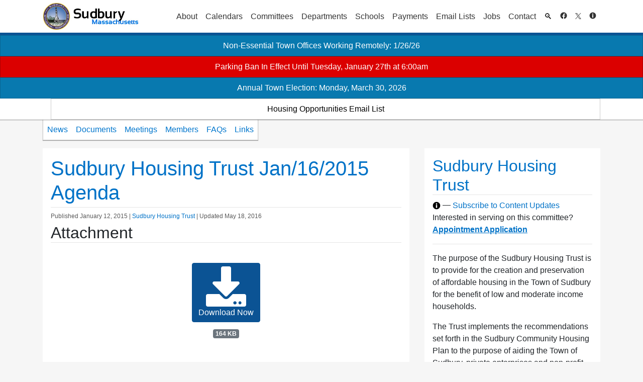

--- FILE ---
content_type: text/html; charset=UTF-8
request_url: https://sudbury.ma.us/housingtrust/meeting/sudbury-housing-trust-meeting-friday-january-16-2015/housing-trust-2015-01-16-agenda/
body_size: 16641
content:
<!DOCTYPE HTML>
<!--[if IE 6]>
<html id="ie6" lang="en-US">
<![endif]-->
<!--[if IE 7]>
<html id="ie7" lang="en-US">
<![endif]-->
<!--[if IE 8]>
<html id="ie8" lang="en-US">
<![endif]-->
<!--[if !(IE 6) | !(IE 7) | !(IE 8)  ]><!-->
<html lang="en-US">
<!--<![endif]-->
<head>
	<meta charset="UTF-8" />
	<meta name="viewport" content="width=device-width, initial-scale=1, shrink-to-fit=no">
	<title>Sudbury Housing Trust Jan/16/2015 Agenda &raquo; Sudbury Housing Trust</title>
	<!-- Pingbacks and other meta info -->
	<link rel="profile" href="http://gmpg.org/xfn/11" />
	<link rel="pingback" href="https://sudbury.ma.us/housingtrust/xmlrpc.php" />

	<!-- Icons and Logos -->
	<link rel="shortcut icon"
		  href="https://sudbury.ma.us/housingtrust/wp-content/themes/sudbury/img/favicon.png?v=ed-last.2316"
		  type="image/x-icon" />
	<link rel="apple-touch-icon"
		  href="https://sudbury.ma.us/housingtrust/wp-content/themes/sudbury/img/apple-touch-icon.png?v=ed-last.2316 " />
	<link rel="apple-touch-icon" sizes="57x57"
		  href="https://sudbury.ma.us/housingtrust/wp-content/themes/sudbury/img/apple-touch-icon-57x57.png?v=ed-last.2316 " />
	<link rel="apple-touch-icon" sizes="72x72"
		  href="https://sudbury.ma.us/housingtrust/wp-content/themes/sudbury/img/apple-touch-icon-72x72.png?v=ed-last.2316 " />
	<link rel="apple-touch-icon" sizes="76x76"
		  href="https://sudbury.ma.us/housingtrust/wp-content/themes/sudbury/img/apple-touch-icon-76x76.png?v=ed-last.2316 " />
	<link rel="apple-touch-icon" sizes="114x114"
		  href="https://sudbury.ma.us/housingtrust/wp-content/themes/sudbury/img/apple-touch-icon-114x114.png?v=ed-last.2316 " />
	<link rel="apple-touch-icon" sizes="120x120"
		  href="https://sudbury.ma.us/housingtrust/wp-content/themes/sudbury/img/apple-touch-icon-120x120.png?v=ed-last.2316 " />
	<link rel="apple-touch-icon" sizes="144x144"
		  href="https://sudbury.ma.us/housingtrust/wp-content/themes/sudbury/img/apple-touch-icon-144x144.png?v=ed-last.2316 " />
	<link rel="apple-touch-icon" sizes="152x152"
		  href="https://sudbury.ma.us/housingtrust/wp-content/themes/sudbury/img/apple-touch-icon-152x152.png?v=ed-last.2316 " />

<!-- Google tag (gtag.js) -->
<script async defer src="https://www.googletagmanager.com/gtag/js?id=G-FEKXHEEHEE" type="44deb4eac8c0ef399f0579af-text/javascript"></script>
<script type="44deb4eac8c0ef399f0579af-text/javascript">
window.dataLayer = window.dataLayer || [];
function gtag(){dataLayer.push(arguments);}
gtag('js', new Date());

gtag('config', 'G-FEKXHEEHEE');
</script>
	<!-- Google Analytics Code -->	<script type="44deb4eac8c0ef399f0579af-text/javascript">

		var _gaq = _gaq || [];
		_gaq.push(['_setAccount', 'UA-29857741-1']);
		_gaq.push(['_setDomainName', 'sudbury.ma.us']);
		_gaq.push(['_setAllowLinker', true]);
		_gaq.push(['_trackPageview']);

		(function () {
			var ga = document.createElement('script');
			ga.type = 'text/javascript';
			ga.async = true;
			ga.src = ('https:' == document.location.protocol ? 'https://ssl' : 'http://www') + '.google-analytics.com/ga.js';
			var s = document.getElementsByTagName('script')[0];
			s.parentNode.insertBefore(ga, s);
		})();

	</script>
	<!-- /Google Analytics Code -->

	<!-- SEO Meta -->
							
		<meta name="description"
			  content="Sudbury Housing Trust Jan/16/2015 Agenda" />
	
	<title>Sudbury Housing Trust Jan/16/2015 Agenda &#8211; Sudbury Housing Trust</title>
<meta name='robots' content='max-image-preview:large' />
<link rel='dns-prefetch' href='//sudbury.ma.us' />
<link rel="alternate" type="application/rss+xml" title="Sudbury Housing Trust &raquo; Feed" href="https://sudbury.ma.us/housingtrust/feed/" />
<link rel="alternate" type="application/rss+xml" title="Sudbury Housing Trust &raquo; Comments Feed" href="https://sudbury.ma.us/housingtrust/comments/feed/" />
<link rel='stylesheet' id='wp-block-library-css' href='https://sudbury.ma.us/housingtrust/wp-includes/css/dist/block-library/style.min.css?ver=6.1.1' type='text/css' media='all' />
<link rel='stylesheet' id='classic-theme-styles-css' href='https://sudbury.ma.us/housingtrust/wp-includes/css/classic-themes.min.css?ver=1' type='text/css' media='all' />
<style id='global-styles-inline-css' type='text/css'>
body{--wp--preset--color--black: #000000;--wp--preset--color--cyan-bluish-gray: #abb8c3;--wp--preset--color--white: #ffffff;--wp--preset--color--pale-pink: #f78da7;--wp--preset--color--vivid-red: #cf2e2e;--wp--preset--color--luminous-vivid-orange: #ff6900;--wp--preset--color--luminous-vivid-amber: #fcb900;--wp--preset--color--light-green-cyan: #7bdcb5;--wp--preset--color--vivid-green-cyan: #00d084;--wp--preset--color--pale-cyan-blue: #8ed1fc;--wp--preset--color--vivid-cyan-blue: #0693e3;--wp--preset--color--vivid-purple: #9b51e0;--wp--preset--gradient--vivid-cyan-blue-to-vivid-purple: linear-gradient(135deg,rgba(6,147,227,1) 0%,rgb(155,81,224) 100%);--wp--preset--gradient--light-green-cyan-to-vivid-green-cyan: linear-gradient(135deg,rgb(122,220,180) 0%,rgb(0,208,130) 100%);--wp--preset--gradient--luminous-vivid-amber-to-luminous-vivid-orange: linear-gradient(135deg,rgba(252,185,0,1) 0%,rgba(255,105,0,1) 100%);--wp--preset--gradient--luminous-vivid-orange-to-vivid-red: linear-gradient(135deg,rgba(255,105,0,1) 0%,rgb(207,46,46) 100%);--wp--preset--gradient--very-light-gray-to-cyan-bluish-gray: linear-gradient(135deg,rgb(238,238,238) 0%,rgb(169,184,195) 100%);--wp--preset--gradient--cool-to-warm-spectrum: linear-gradient(135deg,rgb(74,234,220) 0%,rgb(151,120,209) 20%,rgb(207,42,186) 40%,rgb(238,44,130) 60%,rgb(251,105,98) 80%,rgb(254,248,76) 100%);--wp--preset--gradient--blush-light-purple: linear-gradient(135deg,rgb(255,206,236) 0%,rgb(152,150,240) 100%);--wp--preset--gradient--blush-bordeaux: linear-gradient(135deg,rgb(254,205,165) 0%,rgb(254,45,45) 50%,rgb(107,0,62) 100%);--wp--preset--gradient--luminous-dusk: linear-gradient(135deg,rgb(255,203,112) 0%,rgb(199,81,192) 50%,rgb(65,88,208) 100%);--wp--preset--gradient--pale-ocean: linear-gradient(135deg,rgb(255,245,203) 0%,rgb(182,227,212) 50%,rgb(51,167,181) 100%);--wp--preset--gradient--electric-grass: linear-gradient(135deg,rgb(202,248,128) 0%,rgb(113,206,126) 100%);--wp--preset--gradient--midnight: linear-gradient(135deg,rgb(2,3,129) 0%,rgb(40,116,252) 100%);--wp--preset--duotone--dark-grayscale: url('#wp-duotone-dark-grayscale');--wp--preset--duotone--grayscale: url('#wp-duotone-grayscale');--wp--preset--duotone--purple-yellow: url('#wp-duotone-purple-yellow');--wp--preset--duotone--blue-red: url('#wp-duotone-blue-red');--wp--preset--duotone--midnight: url('#wp-duotone-midnight');--wp--preset--duotone--magenta-yellow: url('#wp-duotone-magenta-yellow');--wp--preset--duotone--purple-green: url('#wp-duotone-purple-green');--wp--preset--duotone--blue-orange: url('#wp-duotone-blue-orange');--wp--preset--font-size--small: 13px;--wp--preset--font-size--medium: 20px;--wp--preset--font-size--large: 36px;--wp--preset--font-size--x-large: 42px;--wp--preset--spacing--20: 0.44rem;--wp--preset--spacing--30: 0.67rem;--wp--preset--spacing--40: 1rem;--wp--preset--spacing--50: 1.5rem;--wp--preset--spacing--60: 2.25rem;--wp--preset--spacing--70: 3.38rem;--wp--preset--spacing--80: 5.06rem;}:where(.is-layout-flex){gap: 0.5em;}body .is-layout-flow > .alignleft{float: left;margin-inline-start: 0;margin-inline-end: 2em;}body .is-layout-flow > .alignright{float: right;margin-inline-start: 2em;margin-inline-end: 0;}body .is-layout-flow > .aligncenter{margin-left: auto !important;margin-right: auto !important;}body .is-layout-constrained > .alignleft{float: left;margin-inline-start: 0;margin-inline-end: 2em;}body .is-layout-constrained > .alignright{float: right;margin-inline-start: 2em;margin-inline-end: 0;}body .is-layout-constrained > .aligncenter{margin-left: auto !important;margin-right: auto !important;}body .is-layout-constrained > :where(:not(.alignleft):not(.alignright):not(.alignfull)){max-width: var(--wp--style--global--content-size);margin-left: auto !important;margin-right: auto !important;}body .is-layout-constrained > .alignwide{max-width: var(--wp--style--global--wide-size);}body .is-layout-flex{display: flex;}body .is-layout-flex{flex-wrap: wrap;align-items: center;}body .is-layout-flex > *{margin: 0;}:where(.wp-block-columns.is-layout-flex){gap: 2em;}.has-black-color{color: var(--wp--preset--color--black) !important;}.has-cyan-bluish-gray-color{color: var(--wp--preset--color--cyan-bluish-gray) !important;}.has-white-color{color: var(--wp--preset--color--white) !important;}.has-pale-pink-color{color: var(--wp--preset--color--pale-pink) !important;}.has-vivid-red-color{color: var(--wp--preset--color--vivid-red) !important;}.has-luminous-vivid-orange-color{color: var(--wp--preset--color--luminous-vivid-orange) !important;}.has-luminous-vivid-amber-color{color: var(--wp--preset--color--luminous-vivid-amber) !important;}.has-light-green-cyan-color{color: var(--wp--preset--color--light-green-cyan) !important;}.has-vivid-green-cyan-color{color: var(--wp--preset--color--vivid-green-cyan) !important;}.has-pale-cyan-blue-color{color: var(--wp--preset--color--pale-cyan-blue) !important;}.has-vivid-cyan-blue-color{color: var(--wp--preset--color--vivid-cyan-blue) !important;}.has-vivid-purple-color{color: var(--wp--preset--color--vivid-purple) !important;}.has-black-background-color{background-color: var(--wp--preset--color--black) !important;}.has-cyan-bluish-gray-background-color{background-color: var(--wp--preset--color--cyan-bluish-gray) !important;}.has-white-background-color{background-color: var(--wp--preset--color--white) !important;}.has-pale-pink-background-color{background-color: var(--wp--preset--color--pale-pink) !important;}.has-vivid-red-background-color{background-color: var(--wp--preset--color--vivid-red) !important;}.has-luminous-vivid-orange-background-color{background-color: var(--wp--preset--color--luminous-vivid-orange) !important;}.has-luminous-vivid-amber-background-color{background-color: var(--wp--preset--color--luminous-vivid-amber) !important;}.has-light-green-cyan-background-color{background-color: var(--wp--preset--color--light-green-cyan) !important;}.has-vivid-green-cyan-background-color{background-color: var(--wp--preset--color--vivid-green-cyan) !important;}.has-pale-cyan-blue-background-color{background-color: var(--wp--preset--color--pale-cyan-blue) !important;}.has-vivid-cyan-blue-background-color{background-color: var(--wp--preset--color--vivid-cyan-blue) !important;}.has-vivid-purple-background-color{background-color: var(--wp--preset--color--vivid-purple) !important;}.has-black-border-color{border-color: var(--wp--preset--color--black) !important;}.has-cyan-bluish-gray-border-color{border-color: var(--wp--preset--color--cyan-bluish-gray) !important;}.has-white-border-color{border-color: var(--wp--preset--color--white) !important;}.has-pale-pink-border-color{border-color: var(--wp--preset--color--pale-pink) !important;}.has-vivid-red-border-color{border-color: var(--wp--preset--color--vivid-red) !important;}.has-luminous-vivid-orange-border-color{border-color: var(--wp--preset--color--luminous-vivid-orange) !important;}.has-luminous-vivid-amber-border-color{border-color: var(--wp--preset--color--luminous-vivid-amber) !important;}.has-light-green-cyan-border-color{border-color: var(--wp--preset--color--light-green-cyan) !important;}.has-vivid-green-cyan-border-color{border-color: var(--wp--preset--color--vivid-green-cyan) !important;}.has-pale-cyan-blue-border-color{border-color: var(--wp--preset--color--pale-cyan-blue) !important;}.has-vivid-cyan-blue-border-color{border-color: var(--wp--preset--color--vivid-cyan-blue) !important;}.has-vivid-purple-border-color{border-color: var(--wp--preset--color--vivid-purple) !important;}.has-vivid-cyan-blue-to-vivid-purple-gradient-background{background: var(--wp--preset--gradient--vivid-cyan-blue-to-vivid-purple) !important;}.has-light-green-cyan-to-vivid-green-cyan-gradient-background{background: var(--wp--preset--gradient--light-green-cyan-to-vivid-green-cyan) !important;}.has-luminous-vivid-amber-to-luminous-vivid-orange-gradient-background{background: var(--wp--preset--gradient--luminous-vivid-amber-to-luminous-vivid-orange) !important;}.has-luminous-vivid-orange-to-vivid-red-gradient-background{background: var(--wp--preset--gradient--luminous-vivid-orange-to-vivid-red) !important;}.has-very-light-gray-to-cyan-bluish-gray-gradient-background{background: var(--wp--preset--gradient--very-light-gray-to-cyan-bluish-gray) !important;}.has-cool-to-warm-spectrum-gradient-background{background: var(--wp--preset--gradient--cool-to-warm-spectrum) !important;}.has-blush-light-purple-gradient-background{background: var(--wp--preset--gradient--blush-light-purple) !important;}.has-blush-bordeaux-gradient-background{background: var(--wp--preset--gradient--blush-bordeaux) !important;}.has-luminous-dusk-gradient-background{background: var(--wp--preset--gradient--luminous-dusk) !important;}.has-pale-ocean-gradient-background{background: var(--wp--preset--gradient--pale-ocean) !important;}.has-electric-grass-gradient-background{background: var(--wp--preset--gradient--electric-grass) !important;}.has-midnight-gradient-background{background: var(--wp--preset--gradient--midnight) !important;}.has-small-font-size{font-size: var(--wp--preset--font-size--small) !important;}.has-medium-font-size{font-size: var(--wp--preset--font-size--medium) !important;}.has-large-font-size{font-size: var(--wp--preset--font-size--large) !important;}.has-x-large-font-size{font-size: var(--wp--preset--font-size--x-large) !important;}
.wp-block-navigation a:where(:not(.wp-element-button)){color: inherit;}
:where(.wp-block-columns.is-layout-flex){gap: 2em;}
.wp-block-pullquote{font-size: 1.5em;line-height: 1.6;}
</style>
<link rel='stylesheet' id='events-manager-css' href='https://sudbury.ma.us/housingtrust/wp-content/plugins/events-manager/includes/css/events_manager.css?ver=5.95' type='text/css' media='all' />
<link rel='stylesheet' id='sudbury-everywhere-css-css' href='https://sudbury.ma.us/housingtrust/wp-content/plugins/the-sudbury-plugin/everywhere.css?ver=6.1.1' type='text/css' media='all' />
<link rel='stylesheet' id='wp-fullcalendar-css' href='https://sudbury.ma.us/housingtrust/wp-content/plugins/wp-fullcalendar/includes/css/main.css?ver=1.4.1' type='text/css' media='all' />
<link rel='stylesheet' id='wp-fullcalendar-tippy-light-border-css' href='https://sudbury.ma.us/housingtrust/wp-content/plugins/wp-fullcalendar/includes/css/tippy/light-border.css?ver=1.4.1' type='text/css' media='all' />
<link rel='stylesheet' id='jquery-ui-css' href='https://sudbury.ma.us/housingtrust/wp-content/plugins/wp-fullcalendar/includes/css/jquery-ui/ui-lightness/jquery-ui.min.css?ver=1.4.1' type='text/css' media='all' />
<link rel='stylesheet' id='jquery-ui-theme-css' href='https://sudbury.ma.us/housingtrust/wp-content/plugins/wp-fullcalendar/includes/css/jquery-ui/ui-lightness/theme.css?ver=1.4.1' type='text/css' media='all' />
<link rel='stylesheet' id='sudbury_bootstrap-css' href='https://sudbury.ma.us/housingtrust/wp-content/themes/sudbury/bootstrap-4.1.1/dist/css/bootstrap.min.css?ver=ed-last.2316' type='text/css' media='all' />
<link rel='stylesheet' id='sudbury_style-css' href='https://sudbury.ma.us/housingtrust/wp-content/themes/sudbury/style.css?ver=ed-last.2316' type='text/css' media='all' />
<link rel='stylesheet' id='sudbury_legacy-css' href='https://sudbury.ma.us/housingtrust/wp-content/themes/sudbury/legacy.css?ver=ed-last.2316' type='text/css' media='all' />
<script type="44deb4eac8c0ef399f0579af-text/javascript" src='https://sudbury.ma.us/housingtrust/wp-includes/js/jquery/jquery.min.js?ver=3.6.1' id='jquery-core-js'></script>
<script type="44deb4eac8c0ef399f0579af-text/javascript" src='https://sudbury.ma.us/housingtrust/wp-includes/js/jquery/jquery-migrate.min.js?ver=3.3.2' id='jquery-migrate-js'></script>
<script type="44deb4eac8c0ef399f0579af-text/javascript" src='https://sudbury.ma.us/housingtrust/wp-includes/js/jquery/ui/core.min.js?ver=1.13.2' id='jquery-ui-core-js'></script>
<script type="44deb4eac8c0ef399f0579af-text/javascript" src='https://sudbury.ma.us/housingtrust/wp-includes/js/jquery/ui/mouse.min.js?ver=1.13.2' id='jquery-ui-mouse-js'></script>
<script type="44deb4eac8c0ef399f0579af-text/javascript" src='https://sudbury.ma.us/housingtrust/wp-includes/js/jquery/ui/sortable.min.js?ver=1.13.2' id='jquery-ui-sortable-js'></script>
<script type="44deb4eac8c0ef399f0579af-text/javascript" src='https://sudbury.ma.us/housingtrust/wp-includes/js/jquery/ui/datepicker.min.js?ver=1.13.2' id='jquery-ui-datepicker-js'></script>
<script type="44deb4eac8c0ef399f0579af-text/javascript" id='jquery-ui-datepicker-js-after'>
jQuery(function(jQuery){jQuery.datepicker.setDefaults({"closeText":"Close","currentText":"Today","monthNames":["January","February","March","April","May","June","July","August","September","October","November","December"],"monthNamesShort":["Jan","Feb","Mar","Apr","May","Jun","Jul","Aug","Sep","Oct","Nov","Dec"],"nextText":"Next","prevText":"Previous","dayNames":["Sunday","Monday","Tuesday","Wednesday","Thursday","Friday","Saturday"],"dayNamesShort":["Sun","Mon","Tue","Wed","Thu","Fri","Sat"],"dayNamesMin":["S","M","T","W","T","F","S"],"dateFormat":"MM d, yy","firstDay":0,"isRTL":false});});
</script>
<script type="44deb4eac8c0ef399f0579af-text/javascript" src='https://sudbury.ma.us/housingtrust/wp-includes/js/jquery/ui/menu.min.js?ver=1.13.2' id='jquery-ui-menu-js'></script>
<script type="44deb4eac8c0ef399f0579af-text/javascript" src='https://sudbury.ma.us/housingtrust/wp-includes/js/dist/vendor/regenerator-runtime.min.js?ver=0.13.9' id='regenerator-runtime-js'></script>
<script type="44deb4eac8c0ef399f0579af-text/javascript" src='https://sudbury.ma.us/housingtrust/wp-includes/js/dist/vendor/wp-polyfill.min.js?ver=3.15.0' id='wp-polyfill-js'></script>
<script type="44deb4eac8c0ef399f0579af-text/javascript" src='https://sudbury.ma.us/housingtrust/wp-includes/js/dist/dom-ready.min.js?ver=392bdd43726760d1f3ca' id='wp-dom-ready-js'></script>
<script type="44deb4eac8c0ef399f0579af-text/javascript" src='https://sudbury.ma.us/housingtrust/wp-includes/js/dist/hooks.min.js?ver=4169d3cf8e8d95a3d6d5' id='wp-hooks-js'></script>
<script type="44deb4eac8c0ef399f0579af-text/javascript" src='https://sudbury.ma.us/housingtrust/wp-includes/js/dist/i18n.min.js?ver=9e794f35a71bb98672ae' id='wp-i18n-js'></script>
<script type="44deb4eac8c0ef399f0579af-text/javascript" id='wp-i18n-js-after'>
wp.i18n.setLocaleData( { 'text direction\u0004ltr': [ 'ltr' ] } );
</script>
<script type="44deb4eac8c0ef399f0579af-text/javascript" src='https://sudbury.ma.us/housingtrust/wp-includes/js/dist/a11y.min.js?ver=ecce20f002eda4c19664' id='wp-a11y-js'></script>
<script type="44deb4eac8c0ef399f0579af-text/javascript" id='jquery-ui-autocomplete-js-extra'>
/* <![CDATA[ */
var uiAutocompleteL10n = {"noResults":"No results found.","oneResult":"1 result found. Use up and down arrow keys to navigate.","manyResults":"%d results found. Use up and down arrow keys to navigate.","itemSelected":"Item selected."};
/* ]]> */
</script>
<script type="44deb4eac8c0ef399f0579af-text/javascript" src='https://sudbury.ma.us/housingtrust/wp-includes/js/jquery/ui/autocomplete.min.js?ver=1.13.2' id='jquery-ui-autocomplete-js'></script>
<script type="44deb4eac8c0ef399f0579af-text/javascript" src='https://sudbury.ma.us/housingtrust/wp-includes/js/jquery/ui/resizable.min.js?ver=1.13.2' id='jquery-ui-resizable-js'></script>
<script type="44deb4eac8c0ef399f0579af-text/javascript" src='https://sudbury.ma.us/housingtrust/wp-includes/js/jquery/ui/draggable.min.js?ver=1.13.2' id='jquery-ui-draggable-js'></script>
<script type="44deb4eac8c0ef399f0579af-text/javascript" src='https://sudbury.ma.us/housingtrust/wp-includes/js/jquery/ui/controlgroup.min.js?ver=1.13.2' id='jquery-ui-controlgroup-js'></script>
<script type="44deb4eac8c0ef399f0579af-text/javascript" src='https://sudbury.ma.us/housingtrust/wp-includes/js/jquery/ui/checkboxradio.min.js?ver=1.13.2' id='jquery-ui-checkboxradio-js'></script>
<script type="44deb4eac8c0ef399f0579af-text/javascript" src='https://sudbury.ma.us/housingtrust/wp-includes/js/jquery/ui/button.min.js?ver=1.13.2' id='jquery-ui-button-js'></script>
<script type="44deb4eac8c0ef399f0579af-text/javascript" src='https://sudbury.ma.us/housingtrust/wp-includes/js/jquery/ui/dialog.min.js?ver=1.13.2' id='jquery-ui-dialog-js'></script>
<script type="44deb4eac8c0ef399f0579af-text/javascript" id='events-manager-js-extra'>
/* <![CDATA[ */
var EM = {"ajaxurl":"https:\/\/sudbury.ma.us\/housingtrust\/wp-admin\/admin-ajax.php","locationajaxurl":"https:\/\/sudbury.ma.us\/housingtrust\/wp-admin\/admin-ajax.php?action=locations_search","firstDay":"0","locale":"en","dateFormat":"mm\/dd\/yy","ui_css":"https:\/\/sudbury.ma.us\/housingtrust\/wp-content\/plugins\/events-manager\/includes\/css\/jquery-ui.min.css","show24hours":"","is_ssl":"1","google_maps_api":"AIzaSyBWmjDHOWwNxPZnBz9EPJitcUQ5K1DHyGA","bookingInProgress":"Please wait while the booking is being submitted.","tickets_save":"Save Ticket","bookingajaxurl":"https:\/\/sudbury.ma.us\/housingtrust\/wp-admin\/admin-ajax.php","bookings_export_save":"Export Bookings","bookings_settings_save":"Save Settings","booking_delete":"Are you sure you want to delete?","booking_offset":"30","bb_full":"Sold Out","bb_book":"Book Now","bb_booking":"Booking...","bb_booked":"Booking Submitted","bb_error":"Booking Error. Try again?","bb_cancel":"Cancel","bb_canceling":"Canceling...","bb_cancelled":"Cancelled","bb_cancel_error":"Cancellation Error. Try again?","txt_search":"Search","txt_searching":"Searching...","txt_loading":"Loading..."};
/* ]]> */
</script>
<script type="44deb4eac8c0ef399f0579af-text/javascript" src='https://sudbury.ma.us/housingtrust/wp-content/plugins/events-manager/includes/js/events-manager.js?ver=5.95' id='events-manager-js'></script>
<script type="44deb4eac8c0ef399f0579af-text/javascript" id='sudbury_plugin_js-js-extra'>
/* <![CDATA[ */
var wpApiSettings = {"root":"https:\/\/sudbury.ma.us\/housingtrust\/wp-json\/","nonce":"c77bf6d668"};
/* ]]> */
</script>
<script type="44deb4eac8c0ef399f0579af-text/javascript" src='https://sudbury.ma.us/housingtrust/wp-content/plugins/the-sudbury-plugin/sudbury-plugin.js?ver=ed-last.2316' id='sudbury_plugin_js-js'></script>
<script type="44deb4eac8c0ef399f0579af-text/javascript" src='https://sudbury.ma.us/housingtrust/wp-includes/js/jquery/ui/selectmenu.min.js?ver=1.13.2' id='jquery-ui-selectmenu-js'></script>
<script type="44deb4eac8c0ef399f0579af-text/javascript" src='https://sudbury.ma.us/housingtrust/wp-includes/js/jquery/ui/tooltip.min.js?ver=1.13.2' id='jquery-ui-tooltip-js'></script>
<script type="44deb4eac8c0ef399f0579af-text/javascript" src='https://sudbury.ma.us/housingtrust/wp-includes/js/dist/vendor/moment.min.js?ver=2.29.4' id='moment-js'></script>
<script type="44deb4eac8c0ef399f0579af-text/javascript" id='moment-js-after'>
moment.updateLocale( 'en_US', {"months":["January","February","March","April","May","June","July","August","September","October","November","December"],"monthsShort":["Jan","Feb","Mar","Apr","May","Jun","Jul","Aug","Sep","Oct","Nov","Dec"],"weekdays":["Sunday","Monday","Tuesday","Wednesday","Thursday","Friday","Saturday"],"weekdaysShort":["Sun","Mon","Tue","Wed","Thu","Fri","Sat"],"week":{"dow":0},"longDateFormat":{"LT":"g:i a","LTS":null,"L":null,"LL":"F j, Y","LLL":"F j, Y g:i a","LLLL":null}} );
</script>
<script type="44deb4eac8c0ef399f0579af-text/javascript" id='wp-fullcalendar-js-extra'>
/* <![CDATA[ */
var WPFC = {"ajaxurl":"https:\/\/sudbury.ma.us\/housingtrust\/wp-admin\/admin-ajax.php?action=WP_FullCalendar","firstDay":"0","wpfc_theme":"jquery-ui","wpfc_limit":"3","wpfc_limit_txt":"more ...","timeFormat":"h(:mm)t","defaultView":"month","weekends":"true","header":{"left":"prev,next today","center":"title","right":"month,basicWeek,basicDay"},"wpfc_qtips":"1","tippy_theme":"light-border","tippy_placement":"bottom","tippy_loading":"Loading..."};
/* ]]> */
</script>
<script type="44deb4eac8c0ef399f0579af-text/javascript" src='https://sudbury.ma.us/housingtrust/wp-content/plugins/wp-fullcalendar/includes/js/main.js?ver=1.4.1' id='wp-fullcalendar-js'></script>
<link rel="https://api.w.org/" href="https://sudbury.ma.us/housingtrust/wp-json/" /><link rel="alternate" type="application/json" href="https://sudbury.ma.us/housingtrust/wp-json/wp/v2/media/475" /><link rel="EditURI" type="application/rsd+xml" title="RSD" href="https://sudbury.ma.us/housingtrust/xmlrpc.php?rsd" />
<link rel="wlwmanifest" type="application/wlwmanifest+xml" href="https://sudbury.ma.us/housingtrust/wp-includes/wlwmanifest.xml" />
<meta name="generator" content="WordPress 6.1.1" />
<link rel='shortlink' href='https://sudbury.ma.us/housingtrust/?p=475' />
<link rel="alternate" type="application/json+oembed" href="https://sudbury.ma.us/housingtrust/wp-json/oembed/1.0/embed?url=https%3A%2F%2Fsudbury.ma.us%2Fhousingtrust%2Fmeeting%2Fsudbury-housing-trust-meeting-friday-january-16-2015%2Fhousing-trust-2015-01-16-agenda%2F" />
<link rel="alternate" type="text/xml+oembed" href="https://sudbury.ma.us/housingtrust/wp-json/oembed/1.0/embed?url=https%3A%2F%2Fsudbury.ma.us%2Fhousingtrust%2Fmeeting%2Fsudbury-housing-trust-meeting-friday-january-16-2015%2Fhousing-trust-2015-01-16-agenda%2F&#038;format=xml" />
<style type="text/css">
label[for="attachment_caption"], #attachment_caption { display:none; }
</style>            <style type="text/css" id="custom-background-css">
                #header {
                    background-color: #fff;
                    background-repeat: repeat;
                    background-position: left;
                    background-attachment: scroll;
                }
            </style>
			<style>.show_if_logged_out {opacity:1}.hide_if_logged_out {opacity:0}</style><!--[if lt IE 9]><script src="//html5shim.googlecode.com/svn/trunk/html5.js"></script><![endif]--><style id="sccss"></style>	<link rel="stylesheet" href="https://sudbury.ma.us/housingtrust/wp-content/themes/sudbury/fontawesome/v5.13.1/css/all.css" integrity="sha384-xxzQGERXS00kBmZW/6qxqJPyxW3UR0BPsL4c8ILaIWXva5kFi7TxkIIaMiKtqV1Q" crossorigin="anonymous" />



	<!-- Misc javascript -->
	<script type="44deb4eac8c0ef399f0579af-text/javascript">
		// Set aria-label for certain widgets: recent posts, internal menu, town events, search, projects
		window.onload = function() {
			var posts = document.getElementsByClassName("widget_recent_entries");
			for (let i = 0; i < posts.length; i++) {
				posts[i].ariaLabel = "Recent News";
			}

			var menus = document.getElementsByClassName("widget_internal_menu");
			for (let i = 0; i < menus.length; i++) {
				menus[i].ariaLabel = "Internal Menu";
			}

			try { document.getElementById("text-5").ariaLabel = "Events"; }
			catch (e) {}

			var searches = document.getElementsByClassName("widget_search");
			for (let i = 0; i < searches.length; i++) {
				searches[i].ariaLabel = "Search";
			}

			try {document.getElementById("nav_menu-2").ariaLabel = "Projects";}
			catch (e) {}
			
		}
		
	</script>

</head>


<body class="attachment attachment-template-default single single-attachment postid-475 attachmentid-475 attachment-pdf">

<a href="#main-col" id="skip_to_content" tabindex="0">Skip to Content</a>

<header id="header">
	<!-- Start First Header Section -->
	


	<div id="header-top" class="navbar navbar-expand-lg navbar-light">
		<div class="container-fluid container-fluid-xl">
			
							<a class="navbar-brand"
				   href="/" id="logo"
				   title="Back to Site Homepage"><img
						src="https://sudbury.ma.us/housingtrust/wp-content/themes/sudbury/images/header2.jpg"
						alt="Sudbury, Massachusetts - Back to Site Homepage" /></a>
			<noscript><p class="navbar-toggler">To use navigation menus, please switch to desktop mode or enable JavaScript.</p></noscript>
			<button class="navbar-toggler" type="button" data-toggle="collapse" data-target="#primary-nav" aria-controls="primary-nav" aria-expanded="false" aria-label="Toggle navigation">
				Main Menu <span class="navbar-toggler-icon"></span>
			</button>
			<div id="primary-nav" class="collapse navbar-collapse justify-content-end"><ul id="menu-primary-menu" class="primary-menu nav navbar-nav"><li  id="menu-item-12" class="menu-item menu-item-type-custom menu-item-object-custom menu-item-has-children nav-item nav-item-12"><a title="5" href="#menu-item-12" class="nav-link" aria-haspopup="true" aria-expanded="false">About</a>
<ul class="sub-menu depth_0">
	<li  id="menu-item-13" class="menu-item menu-item-type-custom menu-item-object-custom menu-item-has-children nav-item nav-item-13 sub-menu"><h2 class="" aria-haspopup="true">Town Government</h2>
	<ul class="sub-menu depth_1">
		<li  id="menu-item-14" class="menu-item menu-item-type-custom menu-item-object-custom nav-item nav-item-14"><a class="" href="/officials" class="nav-link">Town Officials</a></li>
		<li  id="menu-item-16" class="menu-item menu-item-type-custom menu-item-object-custom nav-item nav-item-16"><a class="" href="/legislators/" class="nav-link">State and Federal Representatives</a></li>
		<li  id="menu-item-17" class="menu-item menu-item-type-custom menu-item-object-custom nav-item nav-item-17"><a class="" href="/elections/" class="nav-link">Election Results Archive</a></li>
		<li  id="menu-item-4549" class="menu-item menu-item-type-custom menu-item-object-custom nav-item nav-item-4549"><a class="" href="https://sudbury.ma.us/directories/telephone-directory/" class="nav-link">Telephone Directory</a></li>
	</ul>
</li>
	<li  id="menu-item-23" class="menu-item menu-item-type-custom menu-item-object-custom menu-item-has-children nav-item nav-item-23 sub-menu"><h2 class="" aria-haspopup="true">Sudbury Maps</h2>
	<ul class="sub-menu depth_1">
		<li  id="menu-item-25" class="menu-item menu-item-type-custom menu-item-object-custom nav-item nav-item-25"><a class="" href="http://sudbury.ma.us/mapsonline" class="nav-link">Sudbury MapsOnline</a></li>
		<li  id="menu-item-26" class="menu-item menu-item-type-custom menu-item-object-custom nav-item nav-item-26"><a class="" href="https://legacy.sudbury.ma.us/archives/history/maps.htm" class="nav-link">Historic Maps</a></li>
		<li  id="menu-item-27" class="menu-item menu-item-type-custom menu-item-object-custom nav-item nav-item-27"><a class="" target="_blank" href="https://sudbury.ma.us/conservation_lands" class="nav-link">Conservation Land Maps</a></li>
		<li  id="menu-item-28" class="menu-item menu-item-type-custom menu-item-object-custom nav-item nav-item-28"><a class="" href="http://sudbury.ma.us/documents/download.asp?id=6580" class="nav-link">Precinct Map</a></li>
		<li  id="menu-item-29" class="menu-item menu-item-type-custom menu-item-object-custom nav-item nav-item-29"><a class="" href="https://sudbury.ma.us/all-documents/?category=maps" class="nav-link">Zoning and Buildout Maps</a></li>
	</ul>
</li>
	<li  id="menu-item-30" class="menu-item menu-item-type-custom menu-item-object-custom menu-item-has-children nav-item nav-item-30 sub-menu"><h2 class="" aria-haspopup="true">Interesting Facts</h2>
	<ul class="sub-menu depth_1">
		<li  id="menu-item-31" class="menu-item menu-item-type-custom menu-item-object-custom nav-item nav-item-31"><a class="" href="https://sudbury.ma.us/glance/" class="nav-link">Sudbury Community Profile</a></li>
		<li  id="menu-item-32" class="menu-item menu-item-type-custom menu-item-object-custom nav-item nav-item-32"><a class="" href="https://sudbury.ma.us/treasurer/?p=80" class="nav-link">Sudbury Trust Funds (PDF)</a></li>
		<li  id="menu-item-34" class="menu-item menu-item-type-custom menu-item-object-custom nav-item nav-item-34"><a class="" href="https://www.communitypreservation.org/about" class="nav-link">Community Preservation Act Information</a></li>
		<li  id="menu-item-5105" class="menu-item menu-item-type-custom menu-item-object-custom nav-item nav-item-5105"><a class="" href="https://sudbury.ma.us/aroundtown/" class="nav-link">Around Town (Activities)</a></li>
	</ul>
</li>
	<li  id="menu-item-35" class="menu-item menu-item-type-custom menu-item-object-custom menu-item-has-children nav-item nav-item-35 sub-menu"><h2 class="" aria-haspopup="true">Town Multimedia</h2>
	<ul class="sub-menu depth_1">
		<li  id="menu-item-36" class="menu-item menu-item-type-custom menu-item-object-custom nav-item nav-item-36"><a class="" href="http://sudbury.ma.us/about/gallery/gallerylist.asp" class="nav-link">Media Galleries</a></li>
		<li  id="menu-item-37" class="menu-item menu-item-type-custom menu-item-object-custom nav-item nav-item-37"><a class="" href="http://sudbury.ma.us/graphics/frontpagepics/default.asp" class="nav-link">Seasonal Images</a></li>
		<li  id="menu-item-38" class="menu-item menu-item-type-custom menu-item-object-custom nav-item nav-item-38"><a class="" href="https://sudbury.ma.us/townmeeting/audio/" class="nav-link">Town Meeting Recordings</a></li>
		<li  id="menu-item-39" class="menu-item menu-item-type-custom menu-item-object-custom nav-item nav-item-39"><a class="" href="https://www.sudburytv.org/how-to-watch.html" class="nav-link">Sudbury Public Access Programming</a></li>
	</ul>
</li>
	<li  id="menu-item-40" class="menu-item menu-item-type-custom menu-item-object-custom menu-item-has-children nav-item nav-item-40 sub-menu"><h2 class="" aria-haspopup="true">Historical Info</h2>
	<ul class="sub-menu depth_1">
		<li  id="menu-item-41" class="menu-item menu-item-type-custom menu-item-object-custom nav-item nav-item-41"><a class="" href="http://sudbury.ma.us/HistoricDistricts/" class="nav-link">Historic Districts Commission</a></li>
		<li  id="menu-item-42" class="menu-item menu-item-type-custom menu-item-object-custom nav-item nav-item-42"><a class="" href="http://sudbury.ma.us/HistoricalCommission/" class="nav-link">Historical Commission</a></li>
		<li  id="menu-item-43" class="menu-item menu-item-type-custom menu-item-object-custom nav-item nav-item-43"><a class="" href="http://sudbury01776.org/" class="nav-link">Historical Society</a></li>
		<li  id="menu-item-44" class="menu-item menu-item-type-custom menu-item-object-custom nav-item nav-item-44"><a class="" href="http://sudbury.ma.us/HistoricalInfoArticles/" class="nav-link">Historic Articles (Informational)</a></li>
		<li  id="menu-item-45" class="menu-item menu-item-type-custom menu-item-object-custom nav-item nav-item-45"><a class="" href="http://www.sudbury01776.org/tour.html" class="nav-link">Historic Sudbury Driving Tour</a></li>
	</ul>
</li>
</ul>
</li>
<li  id="menu-item-46" class="menu-item menu-item-type-custom menu-item-object-custom menu-item-has-children nav-item nav-item-46"><a href="#menu-item-46" class="nav-link" aria-haspopup="true" aria-expanded="false">Calendars</a>
<ul class="sub-menu depth_0">
	<li  id="menu-item-47" class="menu-item menu-item-type-custom menu-item-object-custom menu-item-has-children nav-item nav-item-47 sub-menu"><h2 class="" aria-haspopup="true">Calendars</h2>
	<ul class="sub-menu depth_1">
		<li  id="menu-item-50" class="menu-item menu-item-type-custom menu-item-object-custom nav-item nav-item-50"><a class="" target="_blank" href="/calendar" class="nav-link">Town Calendar</a></li>
		<li  id="menu-item-51" class="menu-item menu-item-type-custom menu-item-object-custom nav-item nav-item-51"><a class="" target="_blank" href="http://goodnowlibrary.org/calendar/" class="nav-link">Goodnow Library</a></li>
		<li  id="menu-item-5231" class="menu-item menu-item-type-custom menu-item-object-custom nav-item nav-item-5231"><a class="" target="_blank" href="https://sudburyseniorcenter.org/calendar/events/" class="nav-link">Senior Center</a></li>
		<li  id="menu-item-6817" class="menu-item menu-item-type-custom menu-item-object-custom nav-item nav-item-6817"><a class="" href="https://sudbury.ma.us/townmanager/?p=1943" class="nav-link">Camp Sewataro</a></li>
		<li  id="menu-item-52" class="menu-item menu-item-type-custom menu-item-object-custom nav-item nav-item-52"><a class="" target="_blank" href="https://www.sudbury.k12.ma.us/about-our-district/calendar" class="nav-link">K-8 School Calendar</a></li>
		<li  id="menu-item-53" class="menu-item menu-item-type-custom menu-item-object-custom nav-item nav-item-53"><a class="" target="_blank" href="https://www.lsrhs.net/school_calendar" class="nav-link">Lincoln-Sudbury Regional High School Events</a></li>
	</ul>
</li>
	<li  id="menu-item-56" class="menu-item menu-item-type-custom menu-item-object-custom menu-item-has-children nav-item nav-item-56 sub-menu"><h2 class="" aria-haspopup="true">Schedules</h2>
	<ul class="sub-menu depth_1">
		<li  id="menu-item-57" class="menu-item menu-item-type-custom menu-item-object-custom nav-item nav-item-57"><a class="" target="_blank" href="https://www.sudburytv.org/program-schedules.html" class="nav-link">Local (Channel 8/31) Programming</a></li>
		<li  id="menu-item-59" class="menu-item menu-item-type-custom menu-item-object-custom nav-item nav-item-59"><a class="" target="_blank" href="https://www.lsrhs.net/school_calendar" class="nav-link">Lincoln-Sudbury Regional High School</a></li>
	</ul>
</li>
</ul>
</li>
<li  id="menu-item-452" class="menu-item menu-item-type-custom menu-item-object-custom menu-item-has-children nav-item nav-item-452"><a href="#menu-item-452" class="nav-link" aria-haspopup="true" aria-expanded="false">Committees</a>
<ul class="sub-menu depth_0">
	<li  id="menu-item-5375" class="menu-item menu-item-type-custom menu-item-object-custom nav-item nav-item-5375"><a class="" target="_blank" href="https://sudbury.ma.us/selectboardsoffice/?attachment_id=199" class="nav-link"><strong style="color: #000;">Application for Appointment</strong></a></li>
	<li  id="menu-item-587" class="menu-item menu-item-type-custom menu-item-object-custom nav-item nav-item-587"><a class="" href="/agricultural" class="nav-link">Agricultural Commission</a></li>
	<li  id="menu-item-4550" class="menu-item menu-item-type-custom menu-item-object-custom nav-item nav-item-4550"><a class="" href="https://sudbury.ma.us/boardofassessors/" class="nav-link">Board of Assessors</a></li>
	<li  id="menu-item-589" class="menu-item menu-item-type-custom menu-item-object-custom nav-item nav-item-589"><a class="" href="/boardofhealth" class="nav-link">Board of Health</a></li>
	<li  id="menu-item-590" class="menu-item menu-item-type-custom menu-item-object-custom nav-item nav-item-590"><a class="" href="/registrars" class="nav-link">Board of Registrars</a></li>
	<li  id="menu-item-3422" class="menu-item menu-item-type-custom menu-item-object-custom nav-item nav-item-3422"><a class="" href="https://sudbury.ma.us/cableadvisor" class="nav-link">Cable Advisor</a></li>
	<li  id="menu-item-595" class="menu-item menu-item-type-custom menu-item-object-custom nav-item nav-item-595"><a class="" href="/capitalimprovement" class="nav-link">Capital Improvement Advisory Committee</a></li>
	<li  id="menu-item-3421" class="menu-item menu-item-type-custom menu-item-object-custom nav-item nav-item-3421"><a class="" href="https://sudbury.ma.us/disability" class="nav-link">Commission on Disability</a></li>
	<li  id="menu-item-597" class="menu-item menu-item-type-custom menu-item-object-custom nav-item nav-item-597"><a class="" href="/cpc" class="nav-link">Community Preservation Committee</a></li>
	<li  id="menu-item-598" class="menu-item menu-item-type-custom menu-item-object-custom nav-item nav-item-598"><a class="" href="/conservationcommission" class="nav-link">Conservation Commission</a></li>
	<li  id="menu-item-599" class="menu-item menu-item-type-custom menu-item-object-custom nav-item nav-item-599"><a class="" href="/councilonaging" class="nav-link">Council on Aging</a></li>
	<li  id="menu-item-600" class="menu-item menu-item-type-custom menu-item-object-custom nav-item nav-item-600"><a class="" href="/culturalcouncil" class="nav-link">Cultural Council</a></li>
	<li  id="menu-item-601" class="menu-item menu-item-type-custom menu-item-object-custom nav-item nav-item-601"><a class="" href="/designreviewboard" class="nav-link">Design Review Board</a></li>
	<li  id="menu-item-6793" class="menu-item menu-item-type-custom menu-item-object-custom nav-item nav-item-6793"><a class="" href="https://sudbury.ma.us/dei/" class="nav-link">Diversity, Equity and Inclusion Commission</a></li>
	<li  id="menu-item-602" class="menu-item menu-item-type-custom menu-item-object-custom nav-item nav-item-602"><a class="" href="/earthremoval" class="nav-link">Earth Removal Board</a></li>
	<li  id="menu-item-603" class="menu-item menu-item-type-custom menu-item-object-custom nav-item nav-item-603"><a class="" href="/energy" class="nav-link">Energy and Sustainability Committee</a></li>
	<li  id="menu-item-605" class="menu-item menu-item-type-custom menu-item-object-custom nav-item nav-item-605"><a class="" href="/financecommittee" class="nav-link">Finance Committee</a></li>
	<li  id="menu-item-606" class="menu-item menu-item-type-custom menu-item-object-custom nav-item nav-item-606"><a class="" href="/librarytrustees" class="nav-link">Goodnow Library Trustees</a></li>
	<li  id="menu-item-607" class="menu-item menu-item-type-custom menu-item-object-custom nav-item nav-item-607"><a class="" href="/historicdistricts" class="nav-link">Historic Districts Commission</a></li>
	<li  id="menu-item-608" class="menu-item menu-item-type-custom menu-item-object-custom nav-item nav-item-608"><a class="" href="/historicalcommission" class="nav-link">Historical Commission</a></li>
	<li  id="menu-item-609" class="menu-item menu-item-type-custom menu-item-object-custom nav-item nav-item-609"><a class="" href="/larc" class="nav-link">Land Acquisition Review Committee</a></li>
	<li  id="menu-item-610" class="menu-item menu-item-type-custom menu-item-object-custom nav-item nav-item-610"><a class="" href="/lsschoolcomm" class="nav-link">Lincoln-Sudbury Regional High School Committee</a></li>
	<li  id="menu-item-611" class="menu-item menu-item-type-custom menu-item-object-custom menu-item-has-children nav-item nav-item-611 sub-menu"><a class="" href="/lepc" class="nav-link" aria-haspopup="true" aria-expanded="false">Local Emergency Planning Committee</a>
	<ul class="sub-menu depth_1">
		<li  id="menu-item-612" class="menu-item menu-item-type-custom menu-item-object-custom nav-item nav-item-612"><a class="" href="/cert" class="nav-link">Community Emergency Response Team</a></li>
	</ul>
</li>
	<li  id="menu-item-614" class="menu-item menu-item-type-custom menu-item-object-custom nav-item nav-item-614"><a class="" href="/mrcec" class="nav-link">Medical Reserve Corps Executive Committee</a></li>
	<li  id="menu-item-615" class="menu-item menu-item-type-custom menu-item-object-custom nav-item nav-item-615"><a class="" href="/memorialday" class="nav-link">Memorial Day Committee</a></li>
	<li  id="menu-item-616" class="menu-item menu-item-type-custom menu-item-object-custom nav-item nav-item-616"><a class="" href="/parkrecreationcommission" class="nav-link">Park and Recreation Commission</a></li>
	<li  id="menu-item-617" class="menu-item menu-item-type-custom menu-item-object-custom nav-item nav-item-617"><a class="" href="/pbc" class="nav-link">Permanent Building Committee</a></li>
	<li  id="menu-item-618" class="menu-item menu-item-type-custom menu-item-object-custom nav-item nav-item-618"><a class="" href="/planning" class="nav-link">Planning Board</a></li>
	<li  id="menu-item-619" class="menu-item menu-item-type-custom menu-item-object-custom nav-item nav-item-619"><a class="" href="/pwc" class="nav-link">Ponds and Waterways Committee</a></li>
	<li  id="menu-item-5302" class="menu-item menu-item-type-custom menu-item-object-custom nav-item nav-item-5302"><a class="" href="https://sudbury.ma.us/bfrt" class="nav-link">Rail Trails Advisory Committee</a></li>
	<li  id="menu-item-622" class="menu-item menu-item-type-custom menu-item-object-custom nav-item nav-item-622"><a class="" href="/rte20sewer" class="nav-link">Route 20 Sewer Steering Committee</a></li>
	<li  id="menu-item-591" class="menu-item menu-item-type-custom menu-item-object-custom menu-item-has-children nav-item nav-item-591 sub-menu"><a class="" href="/selectboard" class="nav-link" aria-haspopup="true" aria-expanded="false">Select Board</a>
	<ul class="sub-menu depth_1">
		<li  id="menu-item-8909" class="menu-item menu-item-type-custom menu-item-object-custom nav-item nav-item-8909"><a class="" href="/selectboard/meetings/?attribution_role=sudbury_subgroup_handbook_subcommittee" class="nav-link">Handbook Subcommittee</a></li>
		<li  id="menu-item-8965" class="menu-item menu-item-type-custom menu-item-object-custom nav-item nav-item-8965"><a class="" href="https://sudbury.ma.us/sewataroll/" class="nav-link">Liberty Ledge/Sewataro</a></li>
		<li  id="menu-item-5967" class="menu-item menu-item-type-custom menu-item-object-custom nav-item nav-item-5967"><a class="" href="https://sudbury.ma.us/policies" class="nav-link">Policies and Procedures Review</a></li>
	</ul>
</li>
	<li  id="menu-item-624" class="menu-item menu-item-type-custom menu-item-object-custom nav-item nav-item-624"><a class="" href="/memorialgarden" class="nav-link">September 11 Memorial Garden Oversight Committee</a></li>
	<li  id="menu-item-7897" class="menu-item menu-item-type-custom menu-item-object-custom nav-item nav-item-7897"><a class="" href="/sudbury250/" class="nav-link">Sudbury 250 Committee</a></li>
	<li  id="menu-item-630" class="menu-item menu-item-type-custom menu-item-object-custom nav-item nav-item-630"><a class="" href="/housingauthority" class="nav-link">Sudbury Housing Authority</a></li>
	<li  id="menu-item-631" class="menu-item menu-item-type-custom menu-item-object-custom nav-item nav-item-631"><a class="" href="/housingtrust" class="nav-link">Sudbury Housing Trust</a></li>
	<li  id="menu-item-632" class="menu-item menu-item-type-custom menu-item-object-custom nav-item nav-item-632"><a class="" href="/schcomm" class="nav-link">Sudbury School Committee</a></li>
	<li  id="menu-item-6421" class="menu-item menu-item-type-custom menu-item-object-custom nav-item nav-item-6421"><a class="" href="https://sudbury.ma.us/moderator/" class="nav-link">Town Moderator</a></li>
	<li  id="menu-item-633" class="menu-item menu-item-type-custom menu-item-object-custom nav-item nav-item-633"><a class="" href="/trafficsafety" class="nav-link">Traffic Safety Coordinating Committee</a></li>
	<li  id="menu-item-6419" class="menu-item menu-item-type-custom menu-item-object-custom nav-item nav-item-6419"><a class="" href="https://sudbury.ma.us/transportation/" class="nav-link">Transportation Committee</a></li>
	<li  id="menu-item-634" class="menu-item menu-item-type-custom menu-item-object-custom nav-item nav-item-634"><a class="" href="/veteransadvisorycommittee" class="nav-link">Veterans&#8217; Advisory Committee</a></li>
	<li  id="menu-item-588" class="menu-item menu-item-type-custom menu-item-object-custom nav-item nav-item-588"><a class="" href="/boardofappeals" class="nav-link">Zoning Board of Appeals</a></li>
	<li  id="menu-item-4401" class="menu-item menu-item-type-custom menu-item-object-custom menu-item-has-children nav-item nav-item-4401 sub-menu"><h2 class="" aria-haspopup="true">Archived Committees</h2>
	<ul class="sub-menu depth_1">
		<li  id="menu-item-3327" class="menu-item menu-item-type-custom menu-item-object-custom nav-item nav-item-3327"><a class="" href="https://sudbury.ma.us/?p=4390" class="nav-link">Archived Committee Listing</a></li>
	</ul>
</li>
</ul>
</li>
</li>
<li  id="menu-item-583" class="menu-item menu-item-type-custom menu-item-object-custom menu-item-has-children nav-item nav-item-583"><a href="#menu-item-583" class="nav-link" aria-haspopup="true" aria-expanded="false">Departments</a>
<ul class="sub-menu depth_0">
	<li  id="menu-item-649" class="menu-item menu-item-type-custom menu-item-object-custom nav-item nav-item-649"><a class="" href="/assessors" class="nav-link">Assessors Office</a></li>
	<li  id="menu-item-637" class="menu-item menu-item-type-custom menu-item-object-custom nav-item nav-item-637"><a class="" href="/building" class="nav-link">Building Department</a></li>
	<li  id="menu-item-638" class="menu-item menu-item-type-custom menu-item-object-custom nav-item nav-item-638"><a class="" href="/conservation" class="nav-link">Conservation Office</a></li>
	<li  id="menu-item-639" class="menu-item menu-item-type-custom menu-item-object-custom menu-item-has-children nav-item nav-item-639 sub-menu"><a class="" href="/dpw" class="nav-link" aria-haspopup="true" aria-expanded="false">Department of Public Works</a>
	<ul class="sub-menu depth_1">
		<li  id="menu-item-641" class="menu-item menu-item-type-custom menu-item-object-custom nav-item nav-item-641"><a class="" href="/engineering" class="nav-link">Engineering Department</a></li>
		<li  id="menu-item-642" class="menu-item menu-item-type-custom menu-item-object-custom nav-item nav-item-642"><a class="" href="/highway" class="nav-link">Highway Department</a></li>
		<li  id="menu-item-643" class="menu-item menu-item-type-custom menu-item-object-custom nav-item nav-item-643"><a class="" href="/ParkandGrounds" class="nav-link">Parks and Grounds Department</a></li>
		<li  id="menu-item-644" class="menu-item menu-item-type-custom menu-item-object-custom nav-item nav-item-644"><a class="" href="/transferstation" class="nav-link">Transfer Station / Recycling Center</a></li>
		<li  id="menu-item-640" class="menu-item menu-item-type-custom menu-item-object-custom nav-item nav-item-640"><a class="" href="/cemetery" class="nav-link">Trees and Cemeteries</a></li>
	</ul>
</li>
	<li  id="menu-item-645" class="menu-item menu-item-type-custom menu-item-object-custom nav-item nav-item-645"><a class="" href="/dogofficer" class="nav-link">Dog and Animal Control</a></li>
	<li  id="menu-item-646" class="menu-item menu-item-type-custom menu-item-object-custom nav-item nav-item-646"><a class="" href="/facilities" class="nav-link">Facilities Department</a></li>
	<li  id="menu-item-647" class="menu-item menu-item-type-custom menu-item-object-custom menu-item-has-children nav-item nav-item-647 sub-menu"><a class="" href="/finance" class="nav-link" aria-haspopup="true" aria-expanded="false">Finance Department</a>
	<ul class="sub-menu depth_1">
		<li  id="menu-item-648" class="menu-item menu-item-type-custom menu-item-object-custom nav-item nav-item-648"><a class="" href="/accounting" class="nav-link">Accounting Department</a></li>
		<li  id="menu-item-650" class="menu-item menu-item-type-custom menu-item-object-custom nav-item nav-item-650"><a class="" href="/treasurer" class="nav-link">Collector / Treasurer</a></li>
	</ul>
</li>
	<li  id="menu-item-652" class="menu-item menu-item-type-custom menu-item-object-custom nav-item nav-item-652"><a class="" href="/fire" class="nav-link">Fire Department</a></li>
	<li  id="menu-item-653" class="menu-item menu-item-type-custom menu-item-object-custom nav-item nav-item-653"><a class="" href="http://goodnowlibrary.org" class="nav-link">Goodnow Library</a></li>
	<li  id="menu-item-657" class="menu-item menu-item-type-custom menu-item-object-custom menu-item-has-children nav-item nav-item-657 sub-menu"><a class="" href="/health" class="nav-link" aria-haspopup="true" aria-expanded="false">Health Department</a>
	<ul class="sub-menu depth_1">
		<li  id="menu-item-658" class="menu-item menu-item-type-custom menu-item-object-custom nav-item nav-item-658"><a class="" href="/nurse" class="nav-link">Board of Health Nurse</a></li>
		<li  id="menu-item-659" class="menu-item menu-item-type-custom menu-item-object-custom nav-item nav-item-659"><a class="" href="/socialworker" class="nav-link">Social Worker</a></li>
	</ul>
</li>
	<li  id="menu-item-661" class="menu-item menu-item-type-custom menu-item-object-custom nav-item nav-item-661"><a class="" href="/hr" class="nav-link">Human Resources</a></li>
	<li  id="menu-item-651" class="menu-item menu-item-type-custom menu-item-object-custom nav-item nav-item-651"><a class="" href="/infosys" class="nav-link">Information Systems</a></li>
	<li  id="menu-item-663" class="menu-item menu-item-type-custom menu-item-object-custom nav-item nav-item-663"><a class="" href="/lsrhs" class="nav-link">Lincoln-Sudbury Regional High School</a></li>
	<li  id="menu-item-664" class="menu-item menu-item-type-custom menu-item-object-custom nav-item nav-item-664"><a class="" href="/recreation" class="nav-link">Park &#038; Recreation / Atkinson Pool</a></li>
	<li  id="menu-item-669" class="menu-item menu-item-type-custom menu-item-object-custom nav-item nav-item-669"><a class="" href="/pcd" class="nav-link">Planning &#038; Community Development</a></li>
	<li  id="menu-item-671" class="menu-item menu-item-type-custom menu-item-object-custom nav-item nav-item-671"><a class="" href="/police" class="nav-link">Police Department</a></li>
	<li  id="menu-item-672" class="menu-item menu-item-type-custom menu-item-object-custom nav-item nav-item-672"><a class="" href="/selectboardsoffice" class="nav-link">Select Board&#8217;s Office</a></li>
	<li  id="menu-item-673" class="menu-item menu-item-type-custom menu-item-object-custom nav-item nav-item-673"><a class="" href="https://sudburyseniorcenter.org" class="nav-link">Senior Center</a></li>
	<li  id="menu-item-674" class="menu-item menu-item-type-custom menu-item-object-custom menu-item-has-children nav-item nav-item-674 sub-menu"><a class="" href="/schoolsk-8" class="nav-link" aria-haspopup="true" aria-expanded="false">Sudbury Public Schools</a>
	<ul class="sub-menu depth_1">
		<li  id="menu-item-675" class="menu-item menu-item-type-custom menu-item-object-custom nav-item nav-item-675"><a class="" href="/curtis" class="nav-link">Curtis Middle School</a></li>
		<li  id="menu-item-676" class="menu-item menu-item-type-custom menu-item-object-custom nav-item nav-item-676"><a class="" href="/haynes" class="nav-link">Haynes Elementary School</a></li>
		<li  id="menu-item-677" class="menu-item menu-item-type-custom menu-item-object-custom nav-item nav-item-677"><a class="" href="/loring" class="nav-link">Loring Elementary School</a></li>
		<li  id="menu-item-678" class="menu-item menu-item-type-custom menu-item-object-custom nav-item nav-item-678"><a class="" href="/nixon" class="nav-link">Nixon Elementary School</a></li>
		<li  id="menu-item-679" class="menu-item menu-item-type-custom menu-item-object-custom nav-item nav-item-679"><a class="" href="/noyes" class="nav-link">Noyes Elementary School</a></li>
	</ul>
</li>
	<li  id="menu-item-680" class="menu-item menu-item-type-custom menu-item-object-custom nav-item nav-item-680"><a class="" href="/clerk" class="nav-link">Town Clerk</a></li>
	<li  id="menu-item-682" class="menu-item menu-item-type-custom menu-item-object-custom menu-item-has-children nav-item nav-item-682 sub-menu"><a class="" href="/historian" class="nav-link" aria-haspopup="true" aria-expanded="false">Town Historian</a>
	<ul class="sub-menu depth_1">
		<li  id="menu-item-683" class="menu-item menu-item-type-custom menu-item-object-custom nav-item nav-item-683"><a class="" href="/historicalinfoarticles" class="nav-link">Informational &#8211; Historic Articles</a></li>
	</ul>
</li>
	<li  id="menu-item-684" class="menu-item menu-item-type-custom menu-item-object-custom nav-item nav-item-684"><a class="" href="/townmanager" class="nav-link">Town Manager</a></li>
	<li  id="menu-item-685" class="menu-item menu-item-type-custom menu-item-object-custom nav-item nav-item-685"><a class="" href="/veteransagent" class="nav-link">Veterans&#8217; Agent</a></li>
</ul>
</li>
</li>
<li  id="menu-item-370" class="menu-item menu-item-type-custom menu-item-object-custom menu-item-has-children nav-item nav-item-370"><a title="1" href="#menu-item-370" class="nav-link" aria-haspopup="true" aria-expanded="false">Schools</a>
<ul class="sub-menu depth_0">
	<li  id="menu-item-371" class="menu-item menu-item-type-custom menu-item-object-custom menu-item-has-children nav-item nav-item-371 sub-menu"><a class="" target="_blank" href="http://www.lsrhs.net/" class="nav-link" aria-haspopup="true" aria-expanded="false">Lincoln-Sudbury Regional High School</a>
	<ul class="sub-menu depth_1">
		<li  id="menu-item-372" class="menu-item menu-item-type-custom menu-item-object-custom nav-item nav-item-372"><a class="" target="_blank" href="http://www.lsrhs.net/sites/adulted/" class="nav-link">Lincoln-Sudbury Adult Education</a></li>
	</ul>
</li>
	<li  id="menu-item-373" class="menu-item menu-item-type-custom menu-item-object-custom menu-item-has-children nav-item nav-item-373 sub-menu"><a class="" target="_blank" href="http://www.sudbury.k12.ma.us/" class="nav-link" aria-haspopup="true" aria-expanded="false">Sudbury Schools</a>
	<ul class="sub-menu depth_1">
		<li  id="menu-item-374" class="menu-item menu-item-type-custom menu-item-object-custom nav-item nav-item-374"><a class="" target="_blank" href="https://sudbury.ma.us/curtis/" class="nav-link">Curtis Middle School</a></li>
		<li  id="menu-item-375" class="menu-item menu-item-type-custom menu-item-object-custom nav-item nav-item-375"><a class="" target="_blank" href="https://sudbury.ma.us/haynes/" class="nav-link">Haynes Elementary School</a></li>
		<li  id="menu-item-376" class="menu-item menu-item-type-custom menu-item-object-custom nav-item nav-item-376"><a class="" target="_blank" href="https://sudbury.ma.us/loring/" class="nav-link">Loring Elementary School</a></li>
		<li  id="menu-item-377" class="menu-item menu-item-type-custom menu-item-object-custom nav-item nav-item-377"><a class="" target="_blank" href="https://sudbury.ma.us/nixon/" class="nav-link">Nixon Elementary School</a></li>
		<li  id="menu-item-378" class="menu-item menu-item-type-custom menu-item-object-custom nav-item nav-item-378"><a class="" target="_blank" href="https://sudbury.ma.us/noyes/" class="nav-link">Noyes Elementary School</a></li>
	</ul>
</li>
</ul>
</li>
<li  id="menu-item-380" class="menu-item menu-item-type-custom menu-item-object-custom menu-item-has-children nav-item nav-item-380"><a href="#menu-item-380" class="nav-link" aria-haspopup="true" aria-expanded="false">Payments</a>
<ul class="sub-menu depth_0">
	<li  id="menu-item-6526" class="menu-item menu-item-type-custom menu-item-object-custom nav-item nav-item-6526"><a class="" href="https://sudbury.ma.us/dog/" class="nav-link">Dog Licensing</a></li>
	<li  id="menu-item-388" class="menu-item menu-item-type-custom menu-item-object-custom nav-item nav-item-388"><a class="" href="https://unipaygold.unibank.com/Default.aspx?customerid=496" class="nav-link">Online Tax Payments</a></li>
	<li  id="menu-item-389" class="menu-item menu-item-type-custom menu-item-object-custom nav-item nav-item-389"><a class="" href="https://epay.kelleyryan.com/search#bill" class="nav-link">Pay Delinquent Excise to Deputy Collector</a></li>
	<li  id="menu-item-390" class="menu-item menu-item-type-custom menu-item-object-custom nav-item nav-item-390"><a class="" href="https://epay.kelleyryan.com/search#parking" class="nav-link">Parking Ticket Payments</a></li>
	<li  id="menu-item-6706" class="menu-item menu-item-type-custom menu-item-object-custom nav-item nav-item-6706"><a class="" href="https://epay.cityhallsystems.com?key=sudbury.ma.us" class="nav-link">Vital Records</a></li>
</ul>
</li>
<li  id="menu-item-391" class="menu-item menu-item-type-custom menu-item-object-custom menu-item-has-children nav-item nav-item-391"><a href="#menu-item-391" class="nav-link" aria-haspopup="true" aria-expanded="false">Email Lists</a>
<ul class="sub-menu depth_0">
	<li  id="menu-item-6761" class="menu-item menu-item-type-custom menu-item-object-custom nav-item nav-item-6761"><a class="" href="http://visitor.r20.constantcontact.com/d.jsp?llr=zgulz6lab&amp;p=oi&amp;m=1112322461913" class="nav-link">Email Groups</a></li>
	<li  id="menu-item-6762" class="menu-item menu-item-type-custom menu-item-object-custom nav-item nav-item-6762"><a class="" href="https://sudbury.ma.us/contentupdates/" class="nav-link">Website Content Updates</a></li>
</ul>
</li>
<li  id="menu-item-6333" class="menu-item menu-item-type-custom menu-item-object-custom nav-item nav-item-6333"><a href="/opportunities-jobs/" class="nav-link">Jobs</a></li>
<li  id="menu-item-4892" class="menu-item menu-item-type-custom menu-item-object-custom nav-item nav-item-4892"><a href="/directories/telephone-directory/" class="nav-link">Contact</a></li>
<li  id="menu-item-5155" class="menu-item menu-item-type-custom menu-item-object-custom nav-item nav-item-5155"><a href="/search" class="nav-link"><span title="Search"><span aria-hidden="true">🔍</span><span class="sr-only">Search</span></span></a></li>
<li  id="menu-item-6284" class="menu-item menu-item-type-custom menu-item-object-custom nav-item nav-item-6284"><a href="https://www.facebook.com/TownofSudbury/" class="nav-link"><svg xmlns="http://www.w3.org/2000/svg" fill="currentColor" width="14" height="14" viewBox="0 0 32 32" version="1.1" focusable="false"> <title>Facebook</title> <path d="M30.996 16.091c-0.001-8.281-6.714-14.994-14.996-14.994s-14.996 6.714-14.996 14.996c0 7.455 5.44 13.639 12.566 14.8l0.086 0.012v-10.478h-3.808v-4.336h3.808v-3.302c-0.019-0.167-0.029-0.361-0.029-0.557 0-2.923 2.37-5.293 5.293-5.293 0.141 0 0.281 0.006 0.42 0.016l-0.018-0.001c1.199 0.017 2.359 0.123 3.491 0.312l-0.134-0.019v3.69h-1.892c-0.086-0.012-0.185-0.019-0.285-0.019-1.197 0-2.168 0.97-2.168 2.168 0 0.068 0.003 0.135 0.009 0.202l-0.001-0.009v2.812h4.159l-0.665 4.336h-3.494v10.478c7.213-1.174 12.653-7.359 12.654-14.814v-0z"/> </svg></a></li>
<li  id="menu-item-6285" class="menu-item menu-item-type-custom menu-item-object-custom nav-item nav-item-6285"><a href="https://twitter.com/Sudbury_Town" class="nav-link"><svg width="12" height="12" viewBox="0 0 1200 1227" fill="none" xmlns="http://www.w3.org/2000/svg" focusable="false"><title>X (formerly Twitter)</title><path d="M714.163 519.284L1160.89 0H1055.03L667.137 450.887L357.328 0H0L468.492 681.821L0 1226.37H105.866L515.491 750.218L842.672 1226.37H1200L714.137 519.284H714.163ZM569.165 687.828L521.697 619.934L144.011 79.6944H306.615L611.412 515.685L658.88 583.579L1055.08 1150.3H892.476L569.165 687.854V687.828Z" fill="currentColor"/></svg></a></li>
<li  id="menu-item-6736" class="menu-item menu-item-type-post_type menu-item-object-page nav-item nav-item-6736"><a href="https://sudbury.ma.us/contentupdates/" class="nav-link"><svg xmlns="http://www.w3.org/2000/svg" width="14" height="14" viewBox="0 0 24 24" fill="none" focusable="false"><title>Content Updates</title> <path fill-rule="evenodd" clip-rule="evenodd" d="M1 12C1 5.92487 5.92487 1 12 1C18.0751 1 23 5.92487 23 12C23 18.0751 18.0751 23 12 23C5.92487 23 1 18.0751 1 12ZM10.25 11C10.25 10.4477 10.6977 10 11.25 10H12.75C13.3023 10 13.75 10.4477 13.75 11V18C13.75 18.5523 13.3023 19 12.75 19H11.25C10.6977 19 10.25 18.5523 10.25 18V11ZM14 7C14 5.89543 13.1046 5 12 5C10.8954 5 10 5.89543 10 7C10 8.10457 10.8954 9 12 9C13.1046 9 14 8.10457 14 7Z" fill="currentColor"/> </svg></a></li>
</ul></div>		</div>
	</div>

	<!-- Primary Blue Bar Navigation -->
			<div class="bg-dark divider"></div>
	
	<!-- Drop Container Placeholder -->
	<div class="scroll-wrap">
		<div class="container-fluid container-fluid-xl">
			<div class="scroll"></div>
		</div>
	</div>

	<!-- Start Alerts System (If Alerts Active) -->
	
						<div class="bar alert network-alert alert-info">
				<div class="alert-content container">

					<a href="https://sudbury.ma.us/selectboardsoffice/2026/01/25/non-essential-town-offices-closed-due-to-snow-12626/ ">Non-Essential Town Offices Working Remotely: 1/26/26</a>
					
				</div>
				<div class="break"></div>
			</div>
		
						<div class="bar alert network-alert alert-danger">
				<div class="alert-content container">

					<a href="https://sudbury.ma.us/dpw/2026/01/23/parking-ban-in-effect-until-tuesday-january-27th-at-600am/ ">Parking Ban In Effect Until Tuesday, January 27th at 6:00am</a>
					
				</div>
				<div class="break"></div>
			</div>
		
						<div class="bar alert network-alert alert-info">
				<div class="alert-content container">

					<a href="https://sudbury.ma.us/clerk/2026/01/06/2026-annual-town-election/ ">Annual Town Election: Monday, March 30, 2026</a>
					
				</div>
				<div class="break"></div>
			</div>
			<!-- Archived Site Message -->
	
	<!-- Individual Site Navigation Bar -->
			<div class="header-ext bar navbar navbar-expand-lg navbar-light depth-blog-navbar">
			<div class="container-fluid container-fluid-xl">
				<a class="navbar-brand"></a>
<noscript><p class="navbar-toggler">To use navigation menus, please switch to desktop mode or enable JavaScript.</p></noscript>
				<button class="navbar-toggler" type="button" data-toggle="collapse" data-target="#links-nav" aria-controls="links-nav" aria-expanded="false" aria-label="Toggle navigation">
					Quick Links <span class="navbar-toggler-icon"></span>
				</button>
				<div id="links-nav" class="collapse navbar-collapse"><ul id="menu-links-menu" class="nav navbar-nav"><li  id="menu-item-2750" class="menu-item menu-item-type-custom menu-item-object-custom nav-item nav-item-2750"><a href="/email-lists/housing-opportunities/" class="nav-link">Housing Opportunities Email List</a></li>
</ul></div>
			</div>
		</div>


	
</header>
<!-- #branding -->



	<div class="container">
		<div class="row">
			<div class="col"  aria-label="Department navigation menu" role="navigation">
				<div id="main-col-menu" class="menu-tabs-menu-container"><ul id="dept-nav" class="bar"><li id="menu-item-344" class="menu-item menu-item-type-custom menu-item-object-custom menu-item-home menu-item-344"><a href="https://sudbury.ma.us/housingtrust">News</a></li>
<li id="menu-item-364" class="menu-item menu-item-type-post_type menu-item-object-page menu-item-364"><a href="https://sudbury.ma.us/housingtrust/documents/">Documents</a></li>
<li id="menu-item-365" class="menu-item menu-item-type-post_type menu-item-object-page menu-item-365"><a href="https://sudbury.ma.us/housingtrust/meetings-2/">Meetings</a></li>
<li id="menu-item-366" class="menu-item menu-item-type-post_type menu-item-object-page menu-item-366"><a href="https://sudbury.ma.us/housingtrust/members/">Members</a></li>
<li id="menu-item-367" class="menu-item menu-item-type-post_type menu-item-object-page menu-item-367"><a href="https://sudbury.ma.us/housingtrust/faqs/">FAQs</a></li>
<li id="menu-item-368" class="menu-item menu-item-type-post_type menu-item-object-page menu-item-368"><a href="https://sudbury.ma.us/housingtrust/links/">Links</a></li>
</ul></div>			</div>
		</div>
	</div>



<div id="cont">
	<div class="container-fluid container-fluid-xl">
		<div class="row">
												<main id="main-col" class="main layout-normal col-md-8 ">
				<article id="post-475" class="post-475 attachment type-attachment status-inherit hentry document_categories-meeting-documents">

											<h1 class="page-title">

							<a href="https://sudbury.ma.us/housingtrust/meeting/sudbury-housing-trust-meeting-friday-january-16-2015/housing-trust-2015-01-16-agenda/">Sudbury Housing Trust Jan/16/2015 Agenda</a>
													</h1>
										<div class="meta-info">
							<span class="meta-info-published">Published <p style="display: inline;">January 12, 2015</p> | <a href="https://sudbury.ma.us/housingtrust/">Sudbury Housing Trust</a></span>
	<!-- <span class="meta-info-published">Published <a href="#">January 12, 2015</a> | <a href="https://sudbury.ma.us/housingtrust/">Sudbury Housing Trust</a></span> -->

	<span class="meta-info-updated"> | Updated <p style="display: inline;">May 18, 2016</p></span>



					</div>

					
					<h2>Attachment</h2>
		<div class="text-center" style="padding: 2rem 0;">
			<p><a href="https://cdn.sudbury.ma.us/wp-content/uploads/sites/304/2015/01/SudburyHousingTrust_2015_Jan_16_agenda.pdf?version=5589cad00e189ab6d1ceb14f51fa9ed3" class="btn btn-primary" aria-label="Download Now - SudburyHousingTrust_2015_Jan_16_agenda.pdf"
				  download="SudburyHousingTrust_2015_Jan_16_agenda.pdf">
					<span class="fa fa-5x fa-download"></span><br><span>Download Now</span>
				</a>
			</p>
			<p>
				<span class="badge badge-secondary">164 KB</span>
			</p>
		</div>
	


<br>
<table class="table table-striped">
	<caption class="sr-only">Attachment details</caption>
	<colgroup>
		<col span="1">
		<col span="1">
		<col span="1">
	</colgroup>
	<thead>
	<tr>
		<th scope="col">Filename</th>
		<th scope="col">Size</th>
		<th scope="col">Updated</th>
	</tr>
	</thead>
	<tbody>
	<tr>
		<td>
			<a href="https://cdn.sudbury.ma.us/wp-content/uploads/sites/304/2015/01/SudburyHousingTrust_2015_Jan_16_agenda.pdf?version=5589cad00e189ab6d1ceb14f51fa9ed3">SudburyHousingTrust_2015_Jan_16_agenda.pdf</a>		</td>
		<td>164 KB</td>
		<td>Wednesday, 5/18/2016 11:30 am</td>
	</tr>
	</tbody>
</table>


					
					

								<div class="categories">
			<h2>Document Categories</h2>

			<p><a href="https://sudbury.ma.us/housingtrust/document_categories/meeting-documents/" rel="tag">Meeting Documents</a></p>
		</div>
	
							<ul class="post_social_links">

					<li><span class="fa fa-envelope"></span>
		<a style="color: #0071C2" href="mailto:?subject=Sudbury Housing Trust Jan/16/2015 Agenda&amp;body=Check out this article on the Town of Sudbury Website:  Sudbury Housing Trust Jan/16/2015 Agenda https%3A%2F%2Fsudbury.ma.us%2Fhousingtrust%2F%3Fpost_type%3Dattachment%26p%3D475">
			Email this Media		</a>
		</li>
		<li><span class="fa fa-print"></span> <a style="color: #0071C2" href="javascript:void(window.print());" onclick="if (!window.__cfRLUnblockHandlers) return false; window.print();  return false;" data-cf-modified-44deb4eac8c0ef399f0579af-="">Print this Media</a></li>
		
			<li><span class="fa fa-arrow-circle-left"></span>
			<a style="color: #0071C2" href="https://sudbury.ma.us/housingtrust">Back to Sudbury Housing Trust</a>
			</li>

			
		</ul>

		
					
									</article>
			</main>
											<div id="right-col" class="sidebar layout-normal col-md-4">
		<div id="right-col-details">
			<aside id="sudbury_description_paragraph-2" class="widget widget_sudbury_description_paragraph" aria-label="Committee description"><h2 class="widget-title"><a href="https://sudbury.ma.us/housingtrust">Sudbury Housing Trust</h2></a><div><img decoding="async" loading="lazy" class="alignnone wp-image-690" style="vertical-align: middle" src="https://sudbury.ma.us/wp-content/uploads/2024/07/info-circle-icon.svg?version=939588988f083154c018ddae6863edb8" alt="" width="16" height="16" /> <span class="vertical-align: middle; display: inline;">—</span> <a style="vertical-align: middle" href="/housingtrust/contentupdates/">Subscribe to Content Updates</a></div>
<p>Interested in serving on this committee?<br />
<a href="https://sudbury.granicus.com/boards/forms/564/apply"><strong><span style="text-decoration: underline">Appointment Application</span></strong></a></p>
<hr />
<p>The purpose of the Sudbury Housing Trust is to provide for the creation and preservation of affordable housing in the Town of Sudbury for the benefit of low and moderate income households.</p>
<p>The Trust implements the recommendations set forth in the Sudbury Community Housing Plan to the purpose of aiding the Town of Sudbury, private enterprises and non-profit organizations, and other public agencies in the speedy and orderly acquisition, rehabilitation, renovation, construction, financing or refinancing of property within the Town of Sudbury so that such property will be substantially available as residential property for low and moderate income persons and to further provide mechanisms to ensure such use.</p>
</aside><aside id="sudbury_contact_info-2" class="widget widget_sudbury_contact_info" aria-label="Contact Information"><h2 class="widget-title">Contact</h2>		<ul id="contact" style="list-style-type: none;  margin: 0;  padding: 0;">
							<li style="margin: 0.5em 0;  padding: 0;">
					<h3 style="font-size: 1em; border-bottom: none;"><strong>Hours:</strong></h3>
					<p><strong>Mon, Wed, Thurs</strong>: 8:30 am - 4:00 pm<br />
<strong>Tuesday</strong>: 8:30 am - 6:00 pm<br />
<strong>Friday</strong>: 8:30 am - 12:00 pm</p>
<p>&nbsp;</p>
<p><em>SUMMER HOURS (July 1-August 30)<br />
</em><strong>Mon, Wed, Thurs</strong>: 8:00 am - 5:00 pm<br />
<strong>Tuesday</strong>: 8:00 am - 6:00 pm<br />
<strong>Friday</strong>: Closed</p>
<p>&nbsp;</p>
				</li>
			
							<li style="margin: 0.5em 0;  padding: 0;"><strong>Email:</strong>
					<a href="mailto:housingtrust@sudbury.ma.us">housingtrust@sudbury.ma.us</a>				</li>
			
							<li style="margin: 0.5em 0;  padding: 0;"><strong>Phone:</strong> <a href="tel:+19786393387"><span class="sr-only">Dial Sudbury Housing Trust at </span>(978) 639 - 3387</a></li>
			
							<li style="margin: 0.5em 0;  padding: 0;"><strong>Fax:</strong> (978) 639 - 3314</li>
			
							<li style="margin: 0.5em 0;  padding: 0;">
						<div style="white-space: nowrap;  display: -ms-flexbox;  display: -webkit-flex;  display: flex;  -webkit-flex-wrap: nowrap;  -ms-flex-wrap: nowrap;  flex-wrap: nowrap;  -webkit-align-items: flex-start;  -ms-flex-align: start;  align-items: flex-start;"><span style="display: inline-block;  vertical-align: top;  margin-right: 0.2em;  white-space: normal;  -webkit-flex: 0 0 auto;  -ms-flex: 0 0 auto;  flex: 0 0 auto;"><strong>Building:</strong> </span>
<span style="display: inline-block;  vertical-align: top;  white-space: normal;  -webkit-flex: 1 1 auto;  -ms-flex: 1 1 auto;  flex: 1 1 auto;"><a href="https://sudbury.ma.us/locations/flynn/">Flynn Building</a><br>
						278 Old Sudbury Road<br>
						Sudbury, MA&nbsp;01776						<div><br></div></span></div>
				</li>
						<li style="margin: 0.5em 0 0;  padding: 0;">
																									<a href="https://sudbury.ma.us/housingtrust/feed/"><span class="fas fa-rss fa-2x" aria-hidden="true" title="RSS Feed"></span><span class="sr-only">RSS Feed</span></a>
													<a href="/housingtrust/contentupdates/"><span class="fas fa-info-circle fa-2x" aria-hidden="true" title="Sudbury Housing Trust Content Updates"></span><span class="sr-only">Sudbury Housing Trust Content Updates</span></a>
							</li>
		</ul>

		</aside><aside id="related_departments_widget-2" class="widget widget_related_departments_widget" aria-label="Related Departments and Committees"><h2 class="widget-title">Related Departments</h2>		
							<h3 class="counterpar"  style="font-size: 1em; border-bottom: none;">Counterpart Committees</h3>
			<div class="link-list">
				<ul>
											<li>
							<a href="https://sudbury.ma.us/cho/">Community Housing Office</a>
						</li>
									</ul>
			</div>
				</aside>
		<aside id="recent-posts-3" class="widget widget_recent_entries">
		<h2 class="widget-title">Recent News</h2>
		<ul>
											<li>
					<a href="https://sudbury.ma.us/housingtrust/2025/09/02/small-grant-program-accepting-applications-2/">Small Grant Program Information</a>
											<span class="post-date">September 2, 2025</span>
									</li>
											<li>
					<a href="https://sudbury.ma.us/housingtrust/2025/07/21/2025-housing-production-plan/">2025 Housing Production Plan</a>
											<span class="post-date">July 21, 2025</span>
									</li>
											<li>
					<a href="https://sudbury.ma.us/housingtrust/2025/07/01/mortgage-assistance-program/">Mortgage Assistance Program</a>
											<span class="post-date">July 1, 2025</span>
									</li>
					</ul>

		</aside>		</div>
	</div>

					</div>
	</div>
</div>


<footer>
	<div class="container">
		<div id="footer" class="row justify-content-between">
			<div class="col-sm-8">
				<div class="line">
<a href="https://translate.google.com/translate?u=https%3A%2F%2Fsudbury.ma.us%2Fhousingtrust%2Fmeeting%2Fsudbury-housing-trust-meeting-friday-january-16-2015%2Fhousing-trust-2015-01-16-agenda%2F" rel="nofollow alternate"><span aria-hidden="true">&#x1F310;&nbsp;</span>Translate this page with Google Translate</a>
				</div>
				<div class="line">
					<a href="/legal/">Copyright &copy; 2026, Town of Sudbury</a>, some rights reserved.
				</div>
				<div class="line">
					<a href="/contact/">Contact us</a> or <a href="mailto:webmaster@sudbury.ma.us">email website questions and comments to the website administrators</a>.
				</div>
<div class="line"><a href="/sitemap/">View site map</a></div>
<script defer="defer" type="44deb4eac8c0ef399f0579af-text/javascript">window.fasttrackAssistReady = function() {
FT.init({
orgId: "e56ef30653004c70afc907798dba0971",
});
};</script>
<div id="fasttrack-assist-root"></div>
<div style="display: none;"><input id="SiteOverlay_ReadylyFastTrackAssist" type="checkbox" aria-label="Close and dock Sudbury Virtual Helper in the future" value="SiteOverlay_ReadylyFastTrackAssist" onclick="if (!window.__cfRLUnblockHandlers) return false; return ToggleSiteOverlaySettingCheckbox_Click.call(this);" style="vertical-align: middle;" data-cf-modified-44deb4eac8c0ef399f0579af-="" /> <label for="SiteOverlay_ReadylyFastTrackAssist" style="margin: 0;  vertical-align: middle;">&#x1F4AC; Close and dock Sudbury Virtual Helper in the future</label></div><input type="hidden" name="SiteOverlay" data-setting-name="SiteOverlay_ReadylyFastTrackAssist" data-setting-default="1" data-script-address="//chatsdk.readyly.app/assist-v2-min.js" data-script-attributes="data-fasttrack-assist-sdk=true" /><div style="display: none;"><input class="btn btn-link btn-sm btn-open-pa" type="button" aria-label="Open Sudbury Virtual Helper" title="Open Sudbury Virtual Helper" value="&#x1F4AC; Open Sudbury Virtual Helper" onclick="if (!window.__cfRLUnblockHandlers) return false; OpenSiteOverlay(this.parentNode.previousSibling);" style="text-decoration: underline; text-decoration-color: #2B9AEB; text-underline-offset: 3px;" data-cf-modified-44deb4eac8c0ef399f0579af-="" /></div>



<script type="44deb4eac8c0ef399f0579af-text/javascript">

function PrepareSiteOverlays()
{
	var siteOverlayInputs = window.document.getElementsByName("SiteOverlay");
	var siteOverlayInputCount = siteOverlayInputs.length;
	var storage = window.localStorage;
	for(var siteOverlayInputIndex = 0;  siteOverlayInputIndex < siteOverlayInputCount;  siteOverlayInputIndex++)
	{
		var siteOverlayInput = siteOverlayInputs[siteOverlayInputIndex];
		var settingName = siteOverlayInput.getAttribute("data-setting-name");
		var settingValue;
		try
		{
			settingValue = storage.getItem(settingName);
		}
		catch(problem)
		{
			settingValue = null;
		}
		if(settingValue === null)
		{
			settingValue = siteOverlayInput.getAttribute("data-setting-default");
		}
		switch(settingValue.charCodeAt(0))
		{
			case 48:
				siteOverlayInput.nextSibling.style.display = "block";
				break;
			case 49:
			default:
				LoadSiteOverlay(siteOverlayInput);
				siteOverlayInput.previousSibling.style.display = "block";
				break;
			
		}
	}
}
function ToggleSiteOverlaySettingCheckbox_Click()
{
	window.localStorage.setItem(this.value, (this.checked ? "0" : "1") + "@" + (new Date().getTime().toString()));
}
function OpenSiteOverlay(siteOverlayInput)
{
	LoadSiteOverlay(siteOverlayInput);
	siteOverlayInput.nextSibling.style.display = "none";
	siteOverlayInput.previousSibling.style.display = "block";
	window.localStorage.setItem(siteOverlayInput.getAttribute("data-setting-name"), "1@" + (new Date().getTime().toString()));
}
function LoadSiteOverlay(siteOverlayInput)
{
	var scriptElement = window.document.createElement("SCRIPT");
	scriptElement.type = "text/javascript";
	scriptElement.src = siteOverlayInput.getAttribute("data-script-address");
	var scriptAttributes = siteOverlayInput.getAttribute("data-script-attributes");
	if(scriptAttributes !== null)
	{
		var scriptAttributePairs = scriptAttributes.split("&");
		var scriptAttributePairCount = scriptAttributePairs.length;
		for(var scriptAttributeIndex = 0;  scriptAttributeIndex < scriptAttributePairCount;  scriptAttributeIndex++)
		{
			var scriptAttributePair = scriptAttributePairs[scriptAttributeIndex];
			var scriptAttributeSeparatorIndex = scriptAttributePair.indexOf("=");
			scriptElement.setAttribute(decodeURIComponent(scriptAttributePair.substring(0, scriptAttributeSeparatorIndex)), decodeURIComponent(scriptAttributePair.substr(scriptAttributeSeparatorIndex + 1)));
		}
	}
	window.document.getElementsByTagName("HEAD")[0].appendChild(scriptElement);
}
if(!!window.addEventListener)
{
	window.addEventListener("load", PrepareSiteOverlays, false);
}
else if(!!window.attachEvent)
{
	window.attachEvent("onload", PrepareSiteOverlays);
}
</script>
			</div>
			<div class="hover-reveal col-sm-4">
				<div id="built-with" class="line">
					<em>Built with <a href="https://wordpress.org/">WordPress</a></em>
				</div>
				<div id="powered-by" class="line">
					<em>Powered By PHP7, NGINX, &amp; IIS</em>
				</div>
				<div id="sudbury-version" class="line">
					<em>Website Release ved-last.2316</em>
				</div>
				<div id="load-time" class="line">
					<em>Load: 0.496 Seconds </em>
				</div>
				<div id="rendered-at" class="line">
					<em>Rendered: 2026-01-26 19:57:05 EST</em>
				</div>
				<div id="system-status" class="line">
					<em> System Status: <a href="#">Operational</a></em>
				</div>
			</div>
		</div>
	</div>
</footer>

<!-- Plugins Hook -->

<script type="44deb4eac8c0ef399f0579af-text/javascript" src='https://sudbury.ma.us/housingtrust/wp-content/themes/sudbury/bootstrap-4.1.1/dist/js/bootstrap.min.js?ver=ed-last.2316' id='bootstrap-js'></script>
<script type="44deb4eac8c0ef399f0579af-text/javascript" src='https://sudbury.ma.us/housingtrust/wp-content/themes/sudbury/js/jquery.cookie.js?ver=ed-last.2316' id='jquery-cookie-js'></script>
<script type="44deb4eac8c0ef399f0579af-text/javascript" id='sudbury_main_js-js-extra'>
/* <![CDATA[ */
var wpApiSettings = {"root":"https:\/\/sudbury.ma.us\/housingtrust\/wp-json\/","nonce":"c77bf6d668"};
/* ]]> */
</script>
<script type="44deb4eac8c0ef399f0579af-text/javascript" src='https://sudbury.ma.us/housingtrust/wp-content/themes/sudbury/js/main.js?ver=ed-last.2316' id='sudbury_main_js-js'></script>
	   <script type="44deb4eac8c0ef399f0579af-text/javascript">
	     	jQuery('.soliloquy-container').removeClass('no-js');
	   </script>
	   <!-- /Plugins Hook -->
<script src="/cdn-cgi/scripts/7d0fa10a/cloudflare-static/rocket-loader.min.js" data-cf-settings="44deb4eac8c0ef399f0579af-|49" defer></script><script>(function(){function c(){var b=a.contentDocument||a.contentWindow.document;if(b){var d=b.createElement('script');d.innerHTML="window.__CF$cv$params={r:'9c444b413d8bf4d4',t:'MTc2OTQ3NTQyNQ=='};var a=document.createElement('script');a.src='/cdn-cgi/challenge-platform/scripts/jsd/main.js';document.getElementsByTagName('head')[0].appendChild(a);";b.getElementsByTagName('head')[0].appendChild(d)}}if(document.body){var a=document.createElement('iframe');a.height=1;a.width=1;a.style.position='absolute';a.style.top=0;a.style.left=0;a.style.border='none';a.style.visibility='hidden';document.body.appendChild(a);if('loading'!==document.readyState)c();else if(window.addEventListener)document.addEventListener('DOMContentLoaded',c);else{var e=document.onreadystatechange||function(){};document.onreadystatechange=function(b){e(b);'loading'!==document.readyState&&(document.onreadystatechange=e,c())}}}})();</script></body>
</html>



<!--
Performance optimized by W3 Total Cache. Learn more: https://www.w3-edge.com/products/


Served from: svr-nginx-01 @ 2026-01-26 19:57:06 by W3 Total Cache
-->